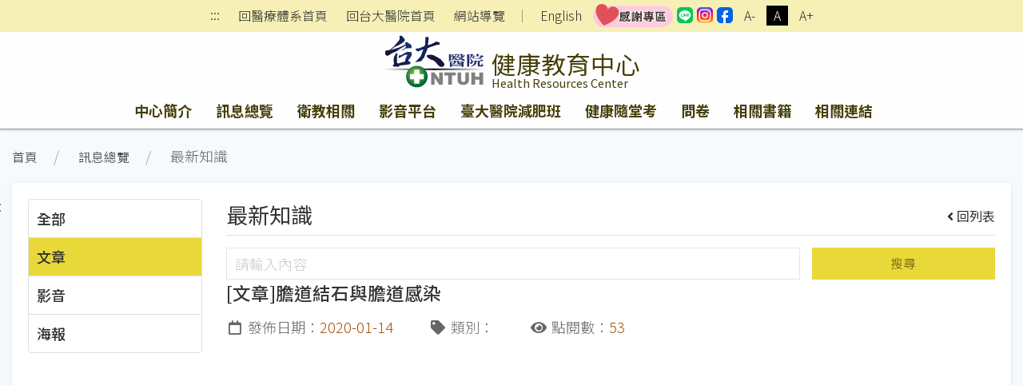

--- FILE ---
content_type: text/html;charset=UTF-8
request_url: https://www.ntuh.gov.tw/health/News.action?q_type=A01&q_itemCode=5251&agroup=b
body_size: 44840
content:



<!DOCTYPE html>
<!-- saved from url=(0014)about:internet -->


    <html class="text-m" lang="zh-Hant" xml:lang="zh-Hant">

<head>
    

  <meta charset="UTF-8">
  <meta name="viewport" content="width=device-width, initial-scale=1.0">
  <meta http-equiv="X-UA-Compatible" content="ie=edge">
  <meta name="format-detection" content="telephone=no">
  <meta name="description" content="健康教育中心,,National Taiwan University Hospital,臺大醫院肇建於西元1895年，為國家級教學醫院，肩負教學、研究、服務三大任務。台大醫院網站提供醫療團隊、特色醫療中心、就醫指南、尋找醫師、門診掛號（含看診、檢查、抽血、領藥等進度）、衛教與用藥須知、探病須知、護理照護、健康檢查、最新消息、國際醫療、教學研究、就醫資料申請、人才招募及臺大醫院體系等相關資訊。">
  
  	<meta name="keywords" content="最新消息查詢,">
  
  <meta name="author" content="健康教育中心,,National Taiwan University Hospital">
  <!-- The above 3 meta tags *must* come first in the head; any other head content must come *after* these tags -->
  <link href="/images/logo.ico" rel="shortcut icon">



	  <title id='globaltitleX'>健康教育中心</title>


  <link rel="stylesheet" href='/css/uikit.min.css'>
  <link rel="stylesheet" href='/css/fontawesome-all.min.css'>
  <link rel="stylesheet" href='/css/fontawesome-svg-with-js.min.css'>
  <link rel="stylesheet" href='/css/tailwind.ukmedia.min.css'>
  <link rel="stylesheet" href='/css/main.min.css'>
  <link rel="stylesheet" href='/css/colors.css'>
  <link rel="stylesheet" href='/css/style.css'>
  <script src='/js/jquery-3.3.1.min.js'></script>
  <script src='/js/webfontloader.js'></script>
  <script defer src='/js/Menu.js' ></script>


  
  	<link rel="stylesheet" href='/css/style-dept.css'>
  
  
  
  


<script>
    WebFontConfig = {
        google: { families: ['Noto Sans TC:100,300,400,500,700,900&display=swap'] }//記得加上display=swap避免網頁一開始文字消失了~
    };

    (function (d) {
/*
        var full_url = window.location.href;
        var url_arr = full_url.split('/');

        if(url_arr[2] == "localhost:8080" && url_arr.length > 6){
            window.location.href=url_arr[0]+"//"+url_arr[2]+"/"+url_arr[3]+"/"+url_arr[4]+"/404.action";
        }else if(url_arr[2] != "localhost:8080" && url_arr.length > 5){
            var AtLast = url_arr.length
            window.location.href=url_arr[0]+"//"+url_arr[2]+"/"+url_arr[3]+"/404.action";
        }
*/
        var wf = d.createElement('script'), s = d.scripts[0];
        wf.async = true;//非同步方式載入.js
        wf.src = '/js/webfontloader.js';
        s.parentNode.insertBefore(wf, s);

    })(document);
</script>
</head>




<body id="top" class="uk-background-cover uk-background-top-center uk-position-relative" uk-height-viewport>


<div class="uk-position-top-left"><a href="#content" id="gotocenter"
                                     title="跳到主要內容" tabindex="1"
                                     class="sr-only sr-only-focusable">跳到主要內容</a></div>

<header class="shadow">
    



	


	




	

<input type="hidden" name="rootDomainName" value="ntuh.gov.tw" id="rootDomainName"/>
<input type="hidden" name="rootNamespace" value="ntuh" id="rootNamespace"/>
<nav class="nav_reset shadow-none py-1 text-center relative uk-visible@m" uk-margin>
      <div class="sub_nav margin_x_child text-sm h-full uk-flex uk-flex-center uk-flex-middle" uk-margin>
        
        	<span class="uk-visible@m"><a class="px-2" href="#U" id="AU" name="U" title="上方功能區" accesskey="U" style="padding-bottom: 3px;">:::</a></span>
        
        
        
        
        
        
        	<span><a class="px-2" href="/ntuh/ntuhgroup.jsp">回醫療體系首頁</a></span>
			<span><a class="px-2" href="/ntuh/Index.action">回台大醫院首頁</a></span>
		
		
        
        
        	<span><a class="px-2" href="Sitemap.action">網站導覽</a></span>
        	<span>｜</span>
        
        
        
        
			<span id="langloc" class="hover_bg"><a class="px-2"  href="Welcome.action?l=en_US" title='English'>English</a></span>
		
		
		
		
		  
			  <span><a class="leading-none text-base text-center min_width-20 min_height-20 rounded-sm" href="https://www.ntuh.gov.tw/PAO/Fpage.action?muid=6&fid=2272&l=zh_TW" target="_blank" title="[另開新頁] 國立臺灣大學醫學院附設醫院感謝專區"><img src="../images/thankful.png" alt="instagram" width="100"></a></span>
		  
		  <span><a class="leading-none text-base text-center min_width-20 min_height-20 rounded-sm" href="https://line.me/R/ti/p/@073hhhoo" target="_blank" title="[另開新頁] 國立臺灣大學醫學院附設醫院LINE"><img src="../images/icSocial-line.svg" alt="instagram" width="20"></a></span>
		  <span><a class="leading-none text-base text-center min_width-20 min_height-20 rounded-sm" href="https://www.instagram.com/ntuh_tw/" target="_blank" title="[另開新頁] 國立臺灣大學醫學院附設醫院IG"><img src="../images/icSocial-ig.svg" alt="instagram" width="20"></a></span>
		  <span><a class="leading-none text-base text-center min_width-20 min_height-20 rounded-sm" href="https://www.facebook.com/NTUH.TW" target="_blank" title="[另開新頁] 國立臺灣大學醫學院附設醫院臉書"><img src="../images/icSocial-fb-light.svg" alt="instagram" width="20"></a></span>
		
		  <!--無障礙移除	-->








		  <!--無障礙移除	-->
        
        
        	<span class="text_size text_size-s hover_bg"><button class="px-2 uk-button" title="縮小字級">A-</button></span>
        	<span class="text_size text_size-m hover_bg active"><button class="px-2 uk-button" title="適中字級">A</button></span>
        	<span class="text_size text_size-l hover_bg"><button class="px-2 uk-button" title="加大字級">A+</button></span>
        
      </div>
    </nav>


    <!-- #offcanvas -->
    <!-- 主選單 / 開始 -->
    


	

	



	


	

<div class="shadow" uk-sticky="media: (max-width: 959px); animation: uk-animation-slide-top; top: 200">
        
        
        	<nav class="nav_bar-primary shadow-none uk-navbar-container uk-position-relative">  
        	<div class="bg_primary uk-position-cover"></div>
			<div class="bg_primary relative"> 
			
		
          <div class="logo_control px-2 m:px-4 uk-container" uk-navbar>
            <div class="logo_text_control flex-grow uk-navbar-left">
              <div class="logo_position-up">
                 <h1>
                  <div class="logo_text flex uk-position-cover">
                    <div class="mr-2">
                    
                    
                    	<a href="/ntuh/Index.action" title="國立台灣大學醫學院附設醫院">
                        <div class="logo_bg">
                          <img src="/img/canvas.gif" alt="國立台灣大學醫學院附設醫院logo">
                        </div>
                      </a>
                    
                    
                    </div>
                    <div class="flex flex-col w-full">
                      <a href="Index.action" title="健康教育中心">
                        <div class="logo_cht color_primary-black!">健康教育中心</div>
                        <div class="logo_eng color_primary-black!">Health Resources Center</div>
                      </a>
                    </div>
                  </div>
                </h1>
              </div>
            </div>
            <div class="uk-hidden@m uk-navbar-right">
				<button class="px-0 uk-flex uk-flex-right uk-navbar-toggle" uk-navbar-toggle-icon uk-toggle="target: #offcanvas"><span class="hidden">offcanvas</span></button>
            </div>
          </div>
        </div>
        <div class="container_responsive@s uk-flex uk-visible@m uk-container" uk-navbar>
          <div class="uk-navbar-center">
          
          <!-- menu start-->
            <ul id="menus" class="nav_bar uk-tab uk-light">
              
            </ul>
            <!-- menu end-->
          </div>
        </div>
      </nav>
    </div>
    <div id="offcanvas" uk-offcanvas>
      <div class="bg_primary-darkest py-5 uk-offcanvas-bar">
        <button class="uk-offcanvas-close" type="button" title="刪除" uk-close><span class="hidden">刪除</span></button>
        <ul class="uk-nav uk-nav-default text-white">
          <li id="menus-mobile" >
          <!-- 改用 ajax 呼叫
              
              -->
          </li>
          
          <li class="uk-nav-divider"></li>
          
          	<li><a href="/ntuh/ntuhgroup.jsp">回醫療體系首頁</a></li>
			<li><a href="/ntuh/Index.action">回台大醫院首頁</a></li>
		  
		  
          <li><a href="Sitemap.action">網站導覽</a></li>
          	
				<li id="langloc" ><a  href="Welcome.action?l=en_US" title='English'>English</a></li>
			

			
			
				<li><a class="leading-none text-base text-center min_width-20 min_height-20 rounded-sm" href="https://www.ntuh.gov.tw/PAO/Fpage.action?muid=6&fid=2272&l=zh_TW" target="_blank" title="[另開新頁] 國立臺灣大學醫學院附設醫院感謝專區"><img src="../images/thankful.png" alt="instagram" width="100"></a></li>
			
			<li><a class="leading-none text-base text-center min_width-20 min_height-20 rounded-sm" href="https://line.me/R/ti/p/@073hhhoo" target="_blank" title="[另開新頁] 國立臺灣大學醫學院附設醫院LINE"><img src="../images/icSocial-line.svg" alt="instagram" width="20"></a></li>
			<li><a class="leading-none text-base text-center min_width-20 min_height-20 rounded-sm" href="https://www.instagram.com/ntuh_tw/" target="_blank" title="[另開新頁] 國立臺灣大學醫學院附設醫院IG"><img src="../images/icSocial-ig.svg" alt="instagram" width="20"></a></li>
			<li><a class="leading-none text-base text-center min_width-20 min_height-20 rounded-sm" href="https://www.facebook.com/NTUH.TW" target="_blank" title="[另開新頁] 國立臺灣大學醫學院附設醫院臉書"><img src="../images/icSocial-fb-light.svg" alt="instagram" width="20"></a></li>
        </ul>
      </div>
    </div>
    <hr class="border_black_opacity-20 m-0"> 

    <!-- 主選單 / 結束 -->
</header>
<!-- header -->

<section class="relative" uk-height-viewport="expand: true">
    <!-- <div class="bg_primary opacity10 uk-position-cover"></div> -->
    <div class="container_responsive@s uk-container uk-container-large">
        <ul class="px-2 s:p-0 uk-breadcrumb">
            
            <li><a href="Index.action">首頁</a></li>
            
                
                    <li>
                        
                        
                            <a href="https://www.ntuh.gov.tw/health/Fpage.action?muid=3829&amp;fid=5036"
                                 >訊息總覽</a>
                        
                        
                    </li>
                
            
                
                <li>
                    最新知識
                    
                    
                    
                </li>
            
            
        

        </ul>
        <!-- End uk-breadcrumb -->
        
        <div class="h-0 relative uk-visible@m"><a class="no-underline px-1 uk-position-absolute" href="#C" id="AC"
                                                  name="C" title="中央內容區塊"
                                                  accesskey="C" style="left:-30px; top:15px;">:::</a></div>
    
        <div class="s:mb-2 uk-card uk-card-small uk-card-default uk-card-body" uk-height-viewport="min-height: 200">
            <div class="uk-grid-medium" uk-grid>
                <!-- 左邊清單 loop-->
                
                <noscript><span style="font-size:2.000em">本網站使用Javascript技術開發，請開啟JavaScript設定</span></noscript>
            
                <div class="uk-width-1-4@m uk-width-1-5@l">
                    <div class="max_height-200 max_height-700@m uk-overflow-auto">
                        <ul class="list_tabs uk-nav-parent-icon" uk-nav="multiple: true; animation: false">
                            

                            
                                
                                
                                    <li class="uk-nav-header">
                                        
                                            <a href="#" onclick="codeSelect('-1','b')">全部</a>
                                        
                                    </li>
                                
                            
                                
                                
                                    <li class="uk-nav-header active">
                                        
                                            <a href="#" onclick="codeSelect('A01','b')">文章</a>
                                        
                                    </li>
                                
                            
                                
                                
                                    <li class="uk-nav-header">
                                        
                                            <a href="#" onclick="codeSelect('A02','b')">影音</a>
                                        
                                    </li>
                                
                            
                                
                                
                                    <li class="uk-nav-header">
                                        
                                            <a href="#" onclick="codeSelect('A03','b')">海報</a>
                                        
                                    </li>
                                
                            

                        </ul>
                    </div>
                </div>
                <!-- 右邊內容 loop-->
                <div class="uk-width-expand@m">
                    
                        
                        
                            <h2 class="btm_line text-2xl">最新知識<small
                                    class="mt-2 uk-float-right"><a class="no-underline"
                                                                   href="News.action?q_type=A01&agroup=b "><i
                                    class="mr-1 fas fa-angle-left"></i>回列表</a></small></h2>
                        
                    
                    
                    <div>

                        <div id="serch">
                            <div class='uk-grid-small' uk-grid>
                                <div class='uk-width-2-3@s uk-width-3-4@m'>
                                    <input class="uk-input" id='seek' name='seek' type="text" title="請輸入內容" placeholder="請輸入內容">
                                </div>
                                <div class='uk-width-expand'>
                                    <button onclick="seek1('A01', '文章')" class='btn_primary w-full uk-button uk-button-primary'>搜尋</button>
                                </div>
                            </div>
                            <div id="content"></div>
                        </div>
                        
                        <!-- End #content -->
                    </div>
                </div>
            </div>
            <!-- End uk-grid -->
        </div>
        <!-- End uk-card -->
    </div>
</section>
<!-- page main content -->



    



 
<div id="footer" class="relative">
    <!-- <div class="opacity20 uk-background-cover uk-background-top-center uk-position-cover" data-src="../img/bg_footer.png" uk-img></div> -->
    <div class="p-3">
      <div class="container_responsive@s uk-container relative">
        <div class="relative uk-position-z-index"><a class="no-underline text-white px-1 uk-position-absolute uk-visible@m" href="#Z" id="AZ" name="Z" title="下方功能區塊" accesskey="Z" style="left:-30px">:::</a></div>
        


<div id="sitemap" class="my-1 uk-margin-bottom" uk-margin hidden>
          <div id="sitemap-list" class="mb-3 uk-child-width-1-2 uk-child-width-1-3@s uk-child-width-1-4@m uk-child-width-1-6@l" uk-grid="masonry: true">
            
            
            
          </div>
          <hr class="border-light">
        </div>
	  <!-- 無障礙標章:XH1080400,XH1080401 -->
     
<span id="mapid" style="display:none"></span>      
        <!-- End #sitemap -->
        <footer class="uk-grid-small uk-child-width-expand" uk-grid>
          <div class="relative" uk-margin>
            <div class="uk-flex uk-flex-between uk-flex-right uk-flex-middle" uk-grid uk-margin>
              



	<div><i class="mr-1 fas fa-eye fa-fw"></i>當日瀏覽 <span class="bg_black px-2 mr-3">301</span></div>
	<div><i class="mr-1 fas fa-users fa-fw"></i>在線人數 <span class="bg_black px-2 mr-3">3</span></div>
	<div><i class="mr-1 fas fa-chart-bar fa-fw"></i>瀏覽總計 <span class="bg_black px-2 mr-3">699145</span></div>   


              <div class="margin_x_child-m margin_y_all_child-m uk-flex uk-flex-wrap uk-flex-middle">
                
                <div class="margin_x_child-m uk-flex uk-flex-middle">
                  <a class="bg_black min_width-80 text-center no-underline px-2 py-1" href="#" uk-toggle="target: #sitemap">網站導覽</a>
                  
                  
                  
                  	<a class="wcag opacity-75 hover:opacity-100" href="https://accessibility.moda.gov.tw/Applications/Detail?category=20230304120946" title="[另開新視窗]無障礙網站" target="_blank"><img src="../img/wcagAA.png" alt="通過AA檢測等級無障礙網頁檢測"></a>
                  
                </div>
              </div>
            </div>
            <div uk-grid uk-margin>
            	
            	
            		<div><span class="pseudo:line_v inline">醫療機構網際網路資訊管理辦法聲明：禁止任何網際網路服務業者轉錄本網路資訊之內容供人點閱。 但以網路搜尋或超連結方式，進入本醫療機構之網址（域）直接點閱者，不在此限。</span><a class="link_line" href="https://www.ntuh.gov.tw/information/%E9%9A%B1%E7%A7%81%E6%AC%8A%E4%BF%9D%E8%AD%B7%E5%8F%8A%E8%B3%87%E8%A8%8A%E5%AE%89%E5%85%A8%E6%94%BF%E7%AD%96.aspx">隱私權保護及資訊安全政策</a>&nbsp;&nbsp;&nbsp;&nbsp;|&nbsp;&nbsp;&nbsp;&nbsp;<span class="pseudo:line_v inline">更新日期：<time>2026/01/14</time></span></div>
            	
            </div>
          </div>
        </footer>
      </div>
      <!-- End container_responsive@s uk-container -->
    </div>
  </div>

<!-- footer -->





    <a id="gototop"
       class="color_white bg_black_opacity-50 hover:bg_black_opacity-70 opacity-0 no-underline p-2 rounded uk-text-center uk-position-fixed uk-position-small uk-position-bottom-right uk-position-z-index"
       href="#top" title="回到最上" uk-scroll uk-totop><span hidden>回到最上</span></a>



<!-- Java Script
================================================== -->
<script src='/js/uikit.min.js'></script>
<script src='/js/uikit-icons.min.js'></script>
<script src='/js/focus-visible.min.js'></script>
<script src='/js/fittext.js'></script>
<script src='/js/script.min.js'></script>
<script src='/js/comutils.js'></script>

<script type="text/javascript">
    //var gaJsHost = (("https:" == document.location.protocol) ? "https://ssl." : "http://www.");
    // document.write(unescape("%3Cscript src='" + gaJsHost + "google-analytics.com/ga.js' type='text/javascript'%3E%3C/script%3E"));
    // document.write(unescape("%3Cscript async src='https://www.googletagmanager.com/gtag/js?id=G-BRDPSTK5BL' type='text/javascript'%3E%3C/script%3E"));
</script>


<script>
    window.dataLayer = window.dataLayer || [];

    function gtag() {
        dataLayer.push(arguments);
    }

    gtag('js', new Date());
    gtag('config', 'G-BRDPSTK5BL');
</script>







<link rel="stylesheet" href="/css/jquery-ui.css">
<script src="/js/jquery-ui.min.js"></script>

    <div style="display:none" id="dialogLeave-confirm" title="提醒">
    <p><span style="float:left; margin:12px 12px 20px 0;"></span>將另開新視窗，連結至非本院網域之網站！
    </p>

<script>
    $(document).ready(function () {
        $("a").click(function (event) {
            var rootDomainName = $("#rootDomainName").val();
            var leaveRootDomainName = "將另開新視窗，連結至非本院網域之網站！";
            var this_href = $(this).prop("href");
            var this_target = $(this).attr('target');//_blank;_self
            var namespace = 'health';
            // console.log("rootDomainName=" + rootDomainName + ";this_href=" + this_href);

            if (this_href.indexOf("javascript") >= 0 || this_href.indexOf("#top") >= 0 || this_href.indexOf(".ntuh.gov.tw") >= 0 || this_href.indexOf("wwwtest.ntuh.gov.tw") >= 0) {
                //do something;
            } else {
                if (this_href.indexOf(rootDomainName) < 0 || this_href.indexOf("chut.ntuh.gov.tw") >= 0 || this_href.indexOf("js.ntuh.gov.tw") >= 0 || this_href.indexOf("bh.ntuh.gov.tw") >= 0) {
                    event.preventDefault(); // cancel the event
                    if (namespace == '') {
                        $("#dialogLeave-confirm").dialog({
                            resizable: false,
                            height: "auto",
                            width: 400,
                            modal: true,
                            buttons: {
                                "OK": function () {
                                    $(this).dialog("close");
                                    if ("_blank" == this_target) {
                                        window.open(this_href);
                                    } else {
                                        location.href = this_href;
                                    }
                                },
                                "取り消し": function () {
                                    $(this).dialog("close");
                                }
                            }
                        });
                    } else {
                        $("#dialogLeave-confirm").dialog({
                            resizable: false,
                            height: "auto",
                            width: 400,
                            modal: true,
                            buttons: {
                                "確定": function () {
                                    $(this).dialog("close");
                                    if ("_blank" == this_target) {
                                        window.open(this_href);
                                    } else {
                                        location.href = this_href;
                                    }
                                },
                                "取消": function () {
                                    $(this).dialog("close");
                                }
                            }
                        });
                    }

                }
            }
        });
    });
</script>
    
<script>
    function seek1(code, name) {
        var seekValue = $("#seek").val();
        //var _yymm = yymm.split("/");
        //alert(code+"-"+seekValue);
        select(code, name, seekValue, 1);
    }

    function codeSelect(code, agroup) {
        location.href = "News.action?q_type=" + code + "&agroup=" + agroup;
    }

    function select(code, name, seekValue, pagenum) {
        //alert(seekValue);
        pagenum= parseInt(pagenum)
        var params = {'newsType': code, 'q_seekValue': seekValue, 'pagenum': pagenum};
        $.ajax({
            type: "POST",
            url: 'NewsAjax.action?agroup=b',
            data: params
        }).done(function (data) {
            var msg = data['msg'];
            var namespace = 'health';
            var pagefirst = '第一頁';
            var pageprevious = '上一頁';
            var pagenext = '下一頁';
            var pagelast = '最後一頁';
            var newsinput = '請輸入內容';
            var newssearch = '搜尋';
            var newsdate = '日期';
            var newstitle = '消息標題';
            if (namespace == 'IMSC-jp') {
                pagefirst = '最初のページ';
                pageprevious = '前';
                pagenext = '次';
                pagelast = '最後のページ';
                newsinput = "内容を入力してください";
                newssearch = "検索";
                newsdate = "日付";
                newstitle = "ニュース";
            }

            //alert(msg);
            if (msg == 'ok') {
                var results = data['newsList'];
                var agroup = 'b';
                console.info(results);
                var html = "";
                html = html + "<div class='uk-grid-small' uk-grid>                                                                                                                                                                                    ";
                // html = html + "  <div class='uk-width-2-3@s uk-width-3-4@m'>                                                                                                                                                                          ";
                // html = html + "	<input class='uk-input' type='text' value='" + seekValue + "' id='seek' name='seek' placeholder='" + newsinput + "'>";
                // html = html + "  </div>                                                                                                                                                                                                               ";
                // html = html + "  <div class='uk-width-expand'>";
                // html = html + "<button onclick=seek1('" + code + "','" + name + "') class='btn_primary w-full uk-button uk-button-primary'>" + newssearch + "</button>";
                // html = html + "  </div>";
                html = html + "  <div class='uk-width-1-1'>                                                                                                                                                                                           ";
                html = html + "	<!-- pagination / select number -->                                                                                                                                                                                   ";
                html = html + "<div id='paginationX1' class='pagination'></div>";
                html = html + "	<table class='uk-table uk-table-small uk-table-striped uk-table-responsive'>                                                                                                                                          ";
                html = html + "	  <thead>                                                                                                                                                                                                             ";
                html = html + "		<tr>                                                                                                                                                                                                                 ";
                html = html + "		  <th class='uk-width-1-5@s' desc='日期'>" + newsdate + "</th>                                                                                                                                                                               ";
                html = html + "		  <th class='uk-width-3-5@s' desc='主題'>" + newstitle + "</th>                                                                                                                                                                               ";
                html = html + "		</tr>                                                                                                                                                                                                                ";
                html = html + "	  </thead>                                                                                                                                                                                                            ";
                html = html + "	  <tbody>                                                                                                                                                                                                             ";
                for (var i = 0; i < results.length; i++) {
                    var alink = results[i].alink;
                    var topseq = results[i].topseq;
                    var linkstr;
                    var linkstr1 = "<a class='color_primary-text inline hover:underline' href='News.action?q_type=" + code + "&q_itemCode=" + results[i].nid + "&agroup=" + agroup + "'>";
                    var linkstr2 = "<a class='color_primary-text inline hover:underline' target='_blank' href='" + alink + "' title='[另開新視窗]" + results[i].title + "'  >";
                    if (alink != null && alink != '') {
                        linkstr = linkstr2;
                    } else {
                        linkstr = linkstr1;
                    }
                    if (topseq != null && topseq == 9) {
                        html = html + "		<tr>                                                                                                                                                                                                                 ";
                        html = html + "		  <td><time>" + results[i].adateFormat + "</time></td>                                                                                                                                                                                    ";
                        html = html + "		  <td><i class='color_secondary mr-1 fas fa-thumbtack' style='transform: rotate(-25deg)'></i>";
                        html = html + linkstr;
                        html = html + results[i].title + "</a></td>";
                        html = html + "		</tr>                                                                                                                                                                                                                ";
                    } else {
                        html = html + "		<tr>                                                                                                                                                                                                                 ";
                        html = html + "		  <td><time>" + results[i].adateFormat + "</time></td>                                                                                                                                                                                    ";
                        html = html + "		  <td>";
                        html = html + linkstr;
                        html = html + results[i].title + "</a></td>                                                ";
                        html = html + "		</tr>                                                                                                                                                                                                                ";
                    }
                }
                html = html + "	  </tbody>                                                                                                                                                                                                            ";
                html = html + "	</table>                                                                                                                                                                                                              ";
                html = html + "<div id='paginationX2' class='pagination'></div>";
                html = html + "	<!-- pagination / select number -->                                                                                                                                                                                   ";
                html = html + "  </div>                                                                                                                                                                                                               ";
                html = html + "</div>                                                                                                                                                                                                                 ";
                $("#content").html(html);//內容丟入id
                //分頁處理 start-----------------------------------------------------------------------------------------------------
                $(".head-pagination").remove();//內容丟入id
                html = "";
                html = html + "  <div class='head-pagination uk-grid uk-grid-collapse uk-child-width-auto uk-flex-auto uk-flex-middle uk-flex-center'>                                                  ";
                html = html + "    <div>";
                if (pagenum == 1) {//第一頁
                    html = html + "      <a class='color_grey hover:bg-transparent btn btn-flat disabled' title='" + pagefirst + "'><i class='fas fa-angle-double-left fa-fw'><div style='display:none'>" + pagefirst + "</div></i></a>          ";
                    html = html + "      <a class='color_grey hover:bg-transparent btn btn-flat disabled' title='" + pageprevious + "'><i class='fas fa-angle-left fa-fw'><div style='display:none'>" + pageprevious + "</div></i></a>               ";
                } else {
                    html = html + "      <a class='color_grey hover:bg-transparent btn btn-flat' href=javascript:Head(1,'" + seekValue + "') title='" + pagefirst + "'><i class='fas fa-angle-double-left fa-fw'><div style='display:none'>" + pagefirst + "</div></i></a>            ";
                    html = html + "      <a class='color_grey hover:bg-transparent btn btn-flat' href=javascript:Head(" + (pagenum - 1) + ",'" + seekValue + "') title='" + pageprevious + "'><i class='fas fa-angle-left fa-fw'><div style='display:none'>" + pageprevious + "</div></i></a>                 ";
                }
                html = html + "    </div>                                                                                                                                               ";
                html = html + "    <div class='uk-grid uk-grid-collapse uk-child-width-auto uk-flex-middle uk-margin'>                                                                  ";
                html = html + "      <select id='pagination-select' onchange=chgPage(this,'" + seekValue + "') class='w-auto uk-select uk-form-small' title='select'>                                                    ";
                for (var i = 1; i < (data['totalPages'] + 1); i++) {
                    if (i == pagenum) {
                        html = html + "<option selected value='" + i + "'>" + i + "</option>";
                    } else {
                        html = html + "<option value='" + i + "'>" + i + "</option>";
                    }
                }
                html = html + "      </select>                                                                                                                                          ";
                html = html + "      <span class='mx-1'>/<span class='pl-1'>" + data['totalPages'] + "</span></span>                                                                                            ";
                html = html + "    </div>                                                                                                                                               ";
                html = html + "    <div>";
                if (pagenum == data['totalPages']) {//最後一頁
                    html = html + "      <a class='color_grey hover:bg-transparent btn btn-flat disabled' title='" + pagenext + "'><i class='fas fa-angle-right fa-fw'><div style='display:none'>" + pagenext + "</div></i></a>                       ";
                    html = html + "      <a class='color_grey hover:bg-transparent btn btn-flat disabled' title='" + pagelast + "'><i class='fas fa-angle-double-right fa-fw'><div style='display:none'>" + pagelast + "</div></i></a>                  ";
                } else {
                    html = html + "      <a class='color_grey hover:bg-transparent btn btn-flat' href=javascript:Head(" + (pagenum + 1) + ",'" + seekValue + "') title='" + pagenext + "'><i class='fas fa-angle-right fa-fw'><div style='display:none'>" + pagenext + "</div></i></a>                       ";
                    html = html + "      <a class='color_grey hover:bg-transparent btn btn-flat' href=javascript:Head(" + data['totalPages'] + ",'" + seekValue + "') title='" + pagelast + "'><i class='fas fa-angle-double-right fa-fw'><div style='display:none'>" + pagelast + "</div></i></a>                  ";
                }
                html = html + "    </div>                                                                                                                                               ";
                html = html + "  </div>                                                                                                                                                 ";
                $("#paginationX1").append(html);//內容丟入id
                $("#paginationX2").append(html);//內容丟入id
                window.location.href = "#top";
                //分頁處理 end-----------------------------------------------------------------------------------------------------
            }
        });
    }

    function chgPage(e, seekValue) {
        var _page = $(e).val();
        Head(_page, seekValue);
    }

    function Head(_page, seekValue) {
        console.info(_page);
        console.info(seekValue);
        select('A01', '文章', seekValue, _page);
    }

    //取得明細資料
    function item(pk, code) {
        //alert("item:"+pk+"-"+code);
        var params = {'pk': pk, 'newsType': code};
        $.ajax({
            type: "POST",
            url: 'NewsAjax!item.action',
            data: params
        }).done(function (data) {
            var msg = data['msg'];
            //alert(msg);
            if (msg == 'ok') {
                //console.info(temp[0].adate);
                var avo = data['avo'];
                var newsTypeName = data['newsTypeName'];
                var newsfile = data['newsfile'];
                var attachList = data['attachList'];

                var namespace = 'health';
                var newsdate = '發佈日期';
                var newstype = '類別';
                var newsclicks = '點閱數';
                if (namespace == 'IMSC-jp') {
                    newsdate = "日付";
                    newstype = "タイプ";
                    newsclicks = "ダウンロード数";
                }
                //alert(avo.adateFormat);
                var html = "";
                html = html + "<h3 class='text-xl font-medium uk-text-bold'>" + avo.title + "</h3>                                                      ";
                html = html + "<div class='margin_x_child my-3 uk-flex uk-flex-middle' uk-grid uk-margin>                                                               ";
                html = html + "  <span class='margin_x_child'><i class='mr-1 far fa-calendar fa-fw' desc='發佈日期'></i>" + newsdate + "：<time class='color_secondary'>" + avo.adateFormat + "</time></span>";
                html = html + "  <span class='margin_x_child'><i class='mr-1 fas fa-tag fa-fw' desc='類別'></i>" + newstype + "：<em class='not-italic'>" + avo.gcodeName + "</em></span>";
                html = html + "  <span class='margin_x_child'><i class='mr-1 fas fa-eye fa-fw' desc='點閱數'></i>" + newsclicks + "：<em class='not-italic'>" + avo.cnt + "</em></span>";
                html = html + "  <span class='m-auto'></span>";
                html = html + "  <span class='margin_x_child margin_y_all_child'>";
                for (var i = 0; i < attachList.length; i++) {
                    var fileId = attachList[i].id;
                    var filePath = attachList[i].filePath;
                    var fileName = attachList[i].fileName;
                    var fileExt = attachList[i].fileExt;
                    html = html + "<a title='" + fileName + fileExt + "' class='btn_secondary uk-button uk-button-primary uk-button-small' href=javascript:download('News!download.action?id=" + fileId + "')" + ">";
                    html = html + "<i class='mr-1 fas fa-cloud-download-alt'></i>" + fileName + "</a>";
                }
                html = html + "</span>";
                html = html + "</div>";
                html = html + "<div class='editor'>" + avo.ctx + "</div>";
                $("#content").html(html);//內容丟入id
                $('a').click(function (event) {
                    var rootDomainName = $("#rootDomainName").val();
                    var this_href = $(this).prop("href");
                    var this_target = $(this).attr('target');

                    if (this_href.indexOf(rootDomainName) < 0 || this_href.indexOf("chut.ntuh.gov.tw") >= 0 || this_href.indexOf("js.ntuh.gov.tw") >= 0 || this_href.indexOf("bh.ntuh.gov.tw") >= 0) {
                        event.preventDefault(); // cancel the event
                        $("#dialogLeave-confirm").dialog({
                            resizable: false,
                            height: "auto",
                            width: 400,
                            modal: true,
                            buttons: {
                                "確定": function () {
                                    $(this).dialog("close");
                                    if ("_blank" == this_target) {
                                        window.open(this_href);
                                    } else {
                                        location.href = this_href;
                                    }
                                },
                                "取消": function () {
                                    $(this).dialog("close");
                                }
                            }
                        });
                    }
                });
            }
        });
    }

    function download(urlPath) {
        window.open(encodeURI(urlPath));
    }

    $(document).ready(function () {
        $('#updmid').html('234');
        mgrName();
        
        //2.產生one資料  item(....);
        item(5251, 'A01');
        
    });
</script>
<script>
    $(document).ready(function () {
        //以<h2>的內容替換<title>的內容
        var temp = $("h2").html();
        if (temp.indexOf('small') >= 0) {
            var _temp = temp.split('<small');
            $('title#globaltitleX').html($('title#globaltitleX').html() + " - " + _temp[0]);
        } else {
            $('title#globaltitleX').html($('title#globaltitleX').html() + " - " + $("h2").html());
        }
    });
</script>
<style>
    a.disabled {
        pointer-events: none;
        cursor: default;
    }
</style>
</html>